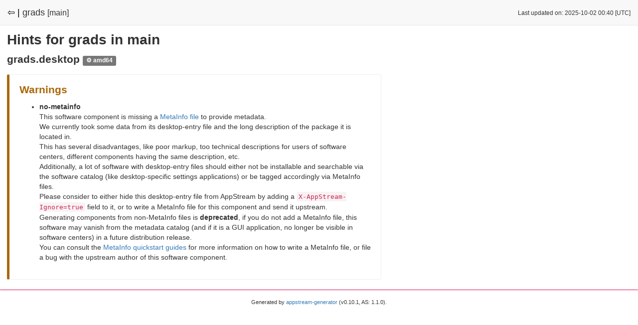

--- FILE ---
content_type: text/html
request_url: https://appstream.debian.org/bullseye/main/issues/grads.html
body_size: 1170
content:
<!DOCTYPE html>
<html lang="en">
  <head>
    <meta charset="utf-8">
    <meta http-equiv="X-UA-Compatible" content="IE=edge">
    <meta name="viewport" content="width=device-width, initial-scale=1">
    <meta name="description" content="">
    <meta name="author" content="">

    <title>AppStream Report for Debian - Issues for grads in bullseye/main</title>

    <link href="https://appstream.debian.org/static/css/style.css" rel="stylesheet" type="text/css" />
    <link rel="shortcut icon" href="https://appstream.debian.org/static/img/favicon.png">

    
  </head>

<body>
<div class="headbar">
  <div class="headbar-content avoidwrap">
    
<span style="font-size:18px;"><a href="index.html" style="color: #000000;">⇦ |</a></span>
<span>grads</span> <span style="font-size:16px;">[main]</span>

  </div>
  <div class="headbar-content-right avoidwrap">
    
<small>Last updated on: 2025-10-02 00:40 [UTC]</small>

  </div>
</div>

<div class="content">
  
<h1>Hints for grads in main</h1>

<div class="wrapper">


<h2>
  grads.desktop
  
    <span style="font-size:12px;" class="label label-neutral">⚙ amd64</span>
  
</h2>

  

  
  <div class="infobox infobox-warning">
    <h2>Warnings</h2>
    <ul class="list-group">
      
        <li class="list-group-item list-group-item-info">
        <strong>no-metainfo</strong><br/>
        This software component is missing a <a href="https://freedesktop.org/software/appstream/docs/chap-Metadata.html#sect-Metadata-GenericComponent">MetaInfo file</a> to provide metadata.<br/>
We currently took some data from its desktop-entry file and the long description of the package it is located in.<br/>
This has several disadvantages, like poor markup, too technical descriptions for users of software centers, different components having the same description, etc.<br/>
Additionally, a lot of software with desktop-entry files should either not be installable and searchable via the software catalog (like desktop-specific settings applications) or be tagged accordingly via MetaInfo files.<br/>
Please consider to either hide this desktop-entry file from AppStream by adding a <code>X-AppStream-Ignore=true</code> field to it, or to write a MetaInfo file for this component and send it upstream.<br/>
Generating components from non-MetaInfo files is <b>deprecated</b>, if you do not add a MetaInfo file, 
this software may vanish from the metadata catalog (and if it is a GUI application, no longer be visible in software centers) in a future distribution release.<br>
You can consult the <a href="http://freedesktop.org/software/appstream/docs/chap-Quickstart.html">MetaInfo quickstart guides</a> for more information on how to write a MetaInfo file, 
or file a bug with the upstream author of this software component.

        </li>
      
    </ul>
  </div>
  

  



</div>

</div>

<hr />

<footer>
<p style="font-size:0.8em;">
    Generated by <a href="https://github.com/ximion/appstream-generator">appstream-generator</a> (v0.10.1, AS: 1.1.0).
</p>

</footer>

</body>
</html>
